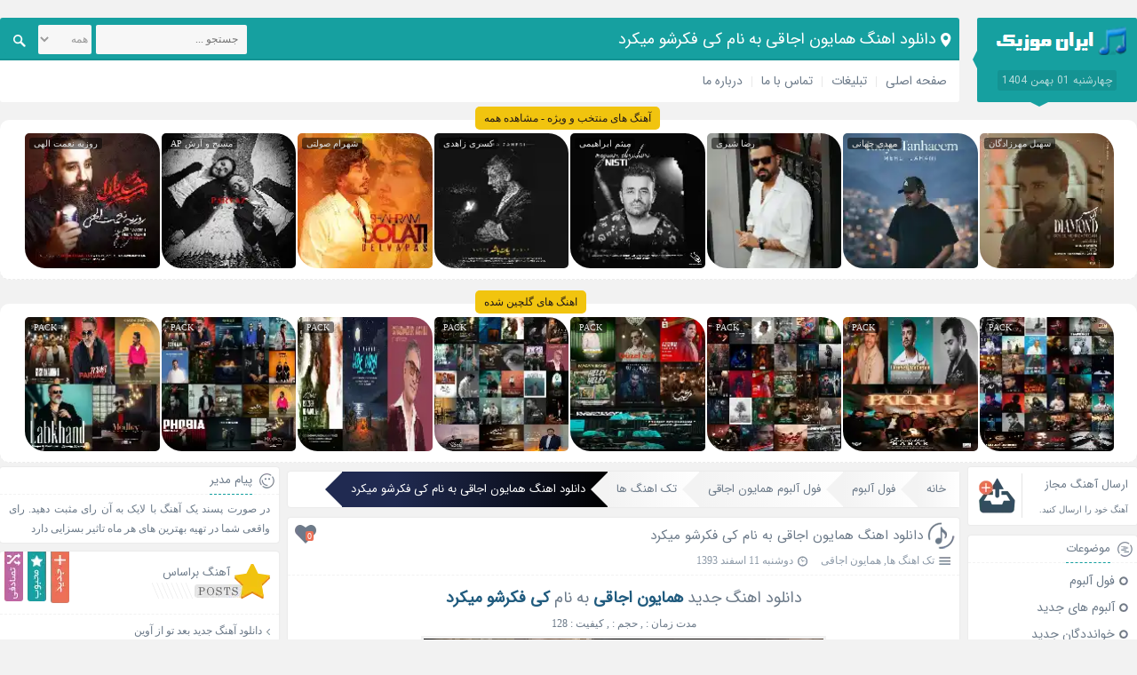

--- FILE ---
content_type: text/html; charset=utf-8
request_url: https://muzicir.com/play/40247/%D8%AF%D8%A7%D9%86%D9%84%D9%88%D8%AF-%D8%A2%D9%87%D9%86%DA%AF-%D8%AC%D8%AF%DB%8C%D8%AF-%DA%A9%DB%8C-%D9%81%DA%A9%D8%B1%D8%B4%D9%88-%D9%85%DB%8C%DA%A9%D8%B1%D8%AF-%D8%A7%D8%B2-%D9%87%D9%85%D8%A7%DB%8C%D9%88%D9%86-%D8%A7%D8%AC%D8%A7%D9%82%DB%8C
body_size: 8805
content:
<!DOCTYPE html><html dir="rtl" lang="fa-IR" prefix="og: http://ogp.me/ns#"><head><meta charset="UTF-8"><title>دانلود اهنگ همایون اجاقی به نام کی فکرشو میکرد</title><meta name="description" content="دانلود و پخش آنلاین اهنگ کی فکرشو میکرد از همایون اجاقی"> <meta name="keywords" content="کی فکرشو میکرد, آهنگ کی فکرشو میکرد, دانلود آهنگ کی فکرشو میکرد, همایون اجاقی, کی فکرشو میکرد همایون اجاقی, دانلود آهنگ های همایون اجاقی, آهنگ های همایون اجاقی, دانلود آهنگ جدید همایون اجاقی, کی فکرشو میکرد از همایون اجاقی, آهنگ کی فکرشو میکرد از همایون اجاقی, پخش آنلاین کی فکرشو میکرد از همایون اجاقی, پخش آنلاین آهنگ کی فکرشو میکرد, پخش آنلاین آهنگ کی فکرشو میکرد از همایون اجاقی"> <base href="https://muzicir.com/"><meta name="viewport" content="width=device-width, initial-scale=1"><link href="/favicon.png" rel="shortcut icon"><link rel="apple-touch-icon" sizes="120x120" href="https://muzicir.com/imgs/logo-120.png"><link rel="icon" type="image/png" href="https://muzicir.com/imgs/logo-120.png" sizes="192x192"><meta name="robots" content="index, follow"/><link href="https://muzicir.com/play/40247/دانلود-آهنگ-جدید-کی-فکرشو-میکرد-از-همایون-اجاقی" rel="canonical"><link href="https://muzicir.com/data/thump/200/1425304547.webp" rel="image_src" /><meta content="200" name="video_width" /><meta content="200" name="video_height" /><meta content="application/x-shockwave-flash" name="video_type" /><meta property="og:audio" content="https://muzicir.com/download/artist_4265/6719/1425304483.mp3"><meta property="og:audio:title" content="کی فکرشو میکرد"><meta property="og:audio:artist" content="همایون اجاقی"><meta property="og:audio:album" content="آهنگ تکی" /><meta property="og:audio:type" content="audio/vnd.facebook.bridge"><meta property="og:site_name" content="دانلود اهنگ همایون اجاقی به نام کی فکرشو میکرد"><meta property="og:title" content="دانلود اهنگ همایون اجاقی به نام کی فکرشو میکرد"><meta property="og:type" content="article"><meta property="og:url" content="https://muzicir.com/play/40247/دانلود-آهنگ-جدید-کی-فکرشو-میکرد-از-همایون-اجاقی"><meta property="og:image" content="https://muzicir.com/data/thump/200/1425304547.webp"><meta name="twitter:card" content="summary_large_image" /><meta name="twitter:image" content="https://muzicir.com/data/thump/200/1425304547.webp" /><meta name="twitter:description" content="دانلود و پخش آنلاین اهنگ کی فکرشو میکرد از همایون اجاقی" /><meta name="twitter:title" content="دانلود اهنگ همایون اجاقی به نام کی فکرشو میکرد" /><meta property="article:tag" content="Download New Song"><meta property="article:tag" content="MuzicIR"><meta property="article:tag" content="ایران موزیک"><meta property="article:tag" content="آهنگ"><meta property="article:tag" content="دانلود آهنگ"><meta property="article:tag" content="دانلود موزیک"><meta property="article:tag" content="آهنگ جدید"><meta property="article:tag" content="موزیک جدید"><meta property="article:tag" content="دانلود آهنگ جدید"><meta property="article:tag" content="آهنگ ایرانی"><meta property="article:tag" content="دانلود آهنگ ایرانی"><meta property="article:tag" content="دانلود آهنگ جدید ایرانی"><meta property="article:tag" content="کی فکرشو میکرد"><meta property="article:tag" content="دانلود آهنگ کی فکرشو میکرد"><meta property="article:tag" content="کی فکرشو میکرد همایون اجاقی"><meta property="article:tag" content="همایون اجاقی"><meta property="article:tag" content="آهنگ های همایون اجاقی"><meta property="article:tag" content="آهنگ کی فکرشو میکرد از همایون اجاقی"><meta property="article:tag" content="کد پیشواز آهنگ های همایون اجاقی"><meta property="article:tag" content="آهنگ همایون اجاقی به نام کی فکرشو میکرد"><meta property="article:section" content="دانلود آهنگ" /><link rel="stylesheet" href="/themes/singer/style.css?1.32" type="text/css" media="screen"><style>.views{display:none!important;}</style></head><body><div class="header"><div class="nav"><div class="logo"><a title="ایران موزیک | آهنگ ایرانی، جدیدترین آهنگ ها، دانلود آهنگ جدید" href="https://muzicir.com/"><img src="/imgs/muzicir.png" alt="ایران موزیک | آهنگ ایرانی، جدیدترین آهنگ ها، دانلود آهنگ جدید"></a><span>چهارشنبه 01 بهمن 1404</span></div><div class="breadcrumbs"><h1 class="bcs">دانلود اهنگ همایون اجاقی به نام کی فکرشو میکرد</h1></div><div class="menu"><ul><li><a title="دانلود آهنگ جدید" href="https://muzicir.com/">صفحه اصلی</a></li><li><a title="تبلیغات" href="https://muzicir.com/advertise.php">تبلیغات</a></li><li><a title="تماس با ما" href="https://muzicir.com/contacts.php">تماس با ما</a></li><li><a title="درباره ما" href="https://muzicir.com/about.php" rel="author">درباره ما</a></li></ul><div class="search"><form method="get" action="https://muzicir.com/"><input type="text" value="" placeholder="جستجو ..." name="q" id="q" class="searchtext"><select name="cats" class="searchtext" style="width: 60px; margin-right: 5px; padding: 0px;" aria-label="cats"><option value="tag">همه</option><option value="music">آهنگ</option><option value="artist">خواننده</option><option value="album">آلبوم</option></select><button type="submit" value="" class="searchsubmit" aria-label="Search"><span class="icon"></span></button></form></div></div></div><div class="special hdr"><a href="https://muzicir.com/cat/%D8%A2%D9%87%D9%86%DA%AF-%D9%87%D8%A7%DB%8C-%D9%85%D9%86%D8%AA%D8%AE%D8%A8" title="اهنگ های منتخب" class="title">آهنگ های منتخب و ویژه - مشاهده همه</a><div class="item"><a href="https://muzicir.com/play/80457/دانلود-آهنگ-جدید-الماس-از-سهیل-مهرزادگان" rel="bookmark" title="دانلود آهنگ جدید الماس از سهیل مهرزادگان"><span>سهیل مهرزادگان</span><img src="[data-uri]" data-src="https://muzicir.com/data/thump/150/1766659018.webp" alt="دانلود آهنگ جدید الماس از سهیل مهرزادگان" title="دانلود آهنگ جدید الماس از سهیل مهرزادگان" width="150" height="150"><label>الماس</label></a></div><div class="item"><a href="https://muzicir.com/play/80456/دانلود-آهنگ-جدید-توی-تنهاییم-از-مهدی-جهانی" rel="bookmark" title="دانلود آهنگ جدید توی تنهاییم از مهدی جهانی"><span>مهدی جهانی</span><img src="[data-uri]" data-src="https://muzicir.com/data/thump/150/1766587190.webp" alt="دانلود آهنگ جدید توی تنهاییم از مهدی جهانی" title="دانلود آهنگ جدید توی تنهاییم از مهدی جهانی" width="150" height="150"><label>توی تنهاییم</label></a></div><div class="item"><a href="https://muzicir.com/play/80455/دانلود-آهنگ-جدید-از-قصد-از-رضا-شیری" rel="bookmark" title="دانلود آهنگ جدید از قصد از رضا شیری"><span>رضا شیری</span><img src="[data-uri]" data-src="https://muzicir.com/data/thump/150/1766587203.webp" alt="دانلود آهنگ جدید از قصد از رضا شیری" title="دانلود آهنگ جدید از قصد از رضا شیری" width="150" height="150"><label>از قصد</label></a></div><div class="item"><a href="https://muzicir.com/play/80451/دانلود-آهنگ-جدید-نیستی-از-میثم-ابراهیمی" rel="bookmark" title="دانلود آهنگ جدید نیستی از میثم ابراهیمی"><span>میثم ابراهیمی</span><img src="[data-uri]" data-src="https://muzicir.com/data/thump/150/1766482686.webp" alt="دانلود آهنگ جدید نیستی از میثم ابراهیمی" title="دانلود آهنگ جدید نیستی از میثم ابراهیمی" width="150" height="150"><label>نیستی</label></a></div><div class="item"><a href="https://muzicir.com/play/80449/دانلود-آهنگ-جدید-یادت-باشه-از-کسری-زاهدی" rel="bookmark" title="دانلود آهنگ جدید یادت باشه از کسری زاهدی"><span>کسری زاهدی</span><img src="[data-uri]" data-src="https://muzicir.com/data/thump/150/1766482692.webp" alt="دانلود آهنگ جدید یادت باشه از کسری زاهدی" title="دانلود آهنگ جدید یادت باشه از کسری زاهدی" width="150" height="150"><label>یادت باشه</label></a></div><div class="item"><a href="https://muzicir.com/play/80448/دانلود-آهنگ-جدید-دلواپس-از-شهرام-صولتی" rel="bookmark" title="دانلود آهنگ جدید دلواپس از شهرام صولتی"><span>شهرام صولتی</span><img src="[data-uri]" data-src="https://muzicir.com/data/thump/150/1766482708.webp" alt="دانلود آهنگ جدید دلواپس از شهرام صولتی" title="دانلود آهنگ جدید دلواپس از شهرام صولتی" width="150" height="150"><label>دلواپس</label></a></div><div class="item"><a href="https://muzicir.com/play/80444/دانلود-آهنگ-جدید-پرواز-از-مسیح-و-آرش-AP" rel="bookmark" title="دانلود آهنگ جدید پرواز از مسیح و آرش AP"><span>مسیح و آرش AP</span><img src="[data-uri]" data-src="https://muzicir.com/data/thump/150/1766255174.webp" alt="دانلود آهنگ جدید پرواز از مسیح و آرش AP" title="دانلود آهنگ جدید پرواز از مسیح و آرش AP" width="150" height="150"><label>پرواز</label></a></div><div class="item"><a href="https://muzicir.com/play/80443/دانلود-آهنگ-جدید-شب-یلدا-از-روزبه-نعمت-الهی" rel="bookmark" title="دانلود آهنگ جدید شب یلدا از روزبه نعمت الهی"><span>روزبه نعمت الهی</span><img src="[data-uri]" data-src="https://muzicir.com/data/thump/150/1766255127.webp" alt="دانلود آهنگ جدید شب یلدا از روزبه نعمت الهی" title="دانلود آهنگ جدید شب یلدا از روزبه نعمت الهی" width="150" height="150"><label>شب یلدا</label></a></div></div><br><div class="special hdr"><a href="https://muzicir.com/%D9%85%D8%AC%D9%85%D9%88%D8%B9%D9%87-%D8%A2%D9%87%D9%86%DA%AF-%D9%87%D8%A7" title="مجموعه اهنگ ها" class="title">اهنگ های گلچین شده</a><div class="item"><a href="https://muzicir.com/pack/80446/گلچین-آهنگ-های-آذر-1404" rel="bookmark" title="گلچین آهنگ های آذر 1404"><span>PACK</span><img src="[data-uri]" data-src="https://muzicir.com/data/thump/150/1766482319.webp" alt="گلچین آهنگ های آذر 1404" title="گلچین آهنگ های آذر 1404" width="150" height="150"><label>آذر 1404</label></a></div><div class="item"><a href="https://muzicir.com/pack/80445/گلچین-آهنگ-های-شاد-آذر-1404" rel="bookmark" title="گلچین آهنگ های شاد آذر 1404"><span>PACK</span><img src="[data-uri]" data-src="https://muzicir.com/data/thump/150/1766482296.webp" alt="گلچین آهنگ های شاد آذر 1404" title="گلچین آهنگ های شاد آذر 1404" width="150" height="150"><label>شاد آذر 1404</label></a></div><div class="item"><a href="https://muzicir.com/pack/80390/گلچین-آهنگ-های-آبان-1404" rel="bookmark" title="گلچین آهنگ های آبان 1404"><span>PACK</span><img src="[data-uri]" data-src="https://muzicir.com/data/thump/150/1763795699.webp" alt="گلچین آهنگ های آبان 1404" title="گلچین آهنگ های آبان 1404" width="150" height="150"><label>آبان 1404</label></a></div><div class="item"><a href="https://muzicir.com/pack/80389/گلچین-آهنگ-های-شاد-آبان-1404" rel="bookmark" title="گلچین آهنگ های شاد آبان 1404"><span>PACK</span><img src="[data-uri]" data-src="https://muzicir.com/data/thump/150/1763795680.webp" alt="گلچین آهنگ های شاد آبان 1404" title="گلچین آهنگ های شاد آبان 1404" width="150" height="150"><label>شاد آبان 1404</label></a></div><div class="item"><a href="https://muzicir.com/pack/80336/گلچین-آهنگ-های-مهر-1404" rel="bookmark" title="گلچین آهنگ های مهر 1404"><span>PACK</span><img src="[data-uri]" data-src="https://muzicir.com/data/thump/150/1761210763.webp" alt="گلچین آهنگ های مهر 1404" title="گلچین آهنگ های مهر 1404" width="150" height="150"><label>مهر 1404</label></a></div><div class="item"><a href="https://muzicir.com/pack/80335/گلچین-آهنگ-های-شاد-مهر-1404" rel="bookmark" title="گلچین آهنگ های شاد مهر 1404"><span>PACK</span><img src="[data-uri]" data-src="https://muzicir.com/data/thump/150/1761210746.webp" alt="گلچین آهنگ های شاد مهر 1404" title="گلچین آهنگ های شاد مهر 1404" width="150" height="150"><label>شاد مهر 1404</label></a></div><div class="item"><a href="https://muzicir.com/pack/80288/گلچین-آهنگ-های-شهریور-1404" rel="bookmark" title="گلچین آهنگ های شهریور 1404"><span>PACK</span><img src="[data-uri]" data-src="https://muzicir.com/data/thump/150/1758624577.webp" alt="گلچین آهنگ های شهریور 1404" title="گلچین آهنگ های شهریور 1404" width="150" height="150"><label>شهریور 1404</label></a></div><div class="item"><a href="https://muzicir.com/pack/80287/گلچین-آهنگ-های-شاد-شهریور-1404" rel="bookmark" title="گلچین آهنگ های شاد شهریور 1404"><span>PACK</span><img src="[data-uri]" data-src="https://muzicir.com/data/thump/150/1758624558.webp" alt="گلچین آهنگ های شاد شهریور 1404" title="گلچین آهنگ های شاد شهریور 1404" width="150" height="150"><label>شاد شهریور 1404</label></a></div></div></div><div class="warpper"><div class="two-box-warpper"><div class="page-body"><ol class="post breadcrumbIn" itemscope itemtype="http://schema.org/BreadcrumbList"><li itemprop="itemListElement" itemscope itemtype="http://schema.org/ListItem"><a itemprop="item" title="خانه" href="https://muzicir.com/"><span itemprop="name">خانه</span></a><meta itemprop="position" content="1" /></li><li itemprop="itemListElement" itemscope itemtype="http://schema.org/ListItem"><a itemprop="item" title="فول آلبوم" href="https://muzicir.com/فول-آلبوم"><span itemprop="name">فول آلبوم</span></a><meta itemprop="position" content="2" /></li><li itemprop="itemListElement" itemscope itemtype="http://schema.org/ListItem"><a itemprop="item" title="فول آلبوم همایون اجاقی" href="https://muzicir.com/artist/4265/فول-آلبوم-همایون-اجاقی"><span itemprop="name">فول آلبوم همایون اجاقی</span></a><meta itemprop="position" content="3" /></li><li itemprop="itemListElement" itemscope itemtype="http://schema.org/ListItem"><a itemprop="item" title="تک اهنگ ها" href="https://muzicir.com/album/6719/آهنگ-های-البوم-تک-اهنگ-ها-از-همایون-اجاقی"><span itemprop="name">تک اهنگ ها</span></a><meta itemprop="position" content="4" /></li><li itemprop="itemListElement" itemscope itemtype="http://schema.org/ListItem" class="inactive"><a itemprop="item" title="دانلود اهنگ همایون اجاقی به نام کی فکرشو میکرد" href="https://muzicir.com/play/40247/دانلود-آهنگ-جدید-کی-فکرشو-میکرد-از-همایون-اجاقی"><span itemprop="name">دانلود اهنگ همایون اجاقی به نام کی فکرشو میکرد</span></a><meta itemprop="position" content="5" /></li></ol><div class="post"><div class="title"><div class="icon"></div><h2><a href="https://muzicir.com/play/40247/دانلود-آهنگ-جدید-کی-فکرشو-میکرد-از-همایون-اجاقی" title="دانلود اهنگ همایون اجاقی به نام کی فکرشو میکرد">دانلود اهنگ همایون اجاقی به نام کی فکرشو میکرد</a></h2><div class="like" onclick="likeThis(40247);"><div id="iLikeThis-40247" class="iLikeThis"><span class="count">0</span><span class="img"></span></div></div><div class="postinfo"><ul><li><span title="موضوعات" class="the_category"></span><a href="https://muzicir.com/تک-اهنگ-ها" title="تک اهنگ ها" rel="category tag">تک اهنگ ها</a>, <a rel="category tag" href="https://muzicir.com/artist/4265/فول-آلبوم-همایون-اجاقی" title="فول آلبوم همایون اجاقی">همایون اجاقی</a></li><li class="views"><span title="بازدید" class="the_views"></span> 3,063</li><li><span title="تاریخ" class="the_time"></span>دوشنبه 11 اسفند 1393</li></ul></div></div><div class="contents pdg"><p class="h2"><a title="دانلود اهنگ جدید" href="https://muzicir.com/">دانلود اهنگ جدید</a> <strong><a title="همایون اجاقی" href="https://muzicir.com/tag/همایون-اجاقی">همایون اجاقی</a></strong> به نام <strong><a title="کی فکرشو میکرد" href="https://muzicir.com/tag/کی-فکرشو-میکرد">کی فکرشو میکرد</a></strong></p><p>مدت زمان : , حجم : , کیفیت : 128</p><p><img src="[data-uri]" data-src="https://muzicir.com/data/thump/450/1425304547.webp" alt="دانلود اهنگ همایون اجاقی کی فکرشو میکرد" height="450" width="450"></p></div></div><div class="post"><div id="mediaad-aFPM"></div></div><div class="download"><div class="title"><span class="icon"></span><h3>باکس دانلود</h3></div><div class="content"><a title="دانلود اهنگ با کیفیت 128" href="https://muzicir.com/download/artist_4265/6719/1425304483.mp3">دانلود اهنگ با کیفیت 128<span>Download Now! - - </span></a><div class="audio"><audio preload="none" controls=""><source src="https://muzicir.com/download/artist_4265/6719/1425304483.mp3" type="audio/mpeg">مرورگر شما پخش آنلاین را پشتیبانی نمی کند</audio></div><div class="blog_code"><i>کد پخش آنلاین این اهنگ برای وبلاگ و سایت شما</i><textarea readonly="readonly" onclick="javascript:this.select();">&lt;audio preload="none" src="https://muzicir.com/download/artist_4265/6719/1425304483.mp3" controls="controls" style="width: 100%;"&gt;&lt;/audio&gt;&lt;br /&gt;&lt;a href="https://muzicir.com/" title="دانلود اهنگ جدید" target="_blank"&gt;دانلود اهنگ جدید&lt;/a&gt;</textarea></div></div></div><div class="tag"><div class="title">برچسب ها</div><h2><a href="https://muzicir.com/tag/Download-New-Song" title="Download New Song" rel="tag">Download New Song</a>, <a href="https://muzicir.com/tag/MuzicIR" title="MuzicIR" rel="tag">MuzicIR</a>, <a href="https://muzicir.com/tag/ایران-موزیک" title="ایران موزیک" rel="tag">ایران موزیک</a>, <a href="https://muzicir.com/tag/آهنگ" title="آهنگ" rel="tag">آهنگ</a>, <a href="https://muzicir.com/tag/دانلود-آهنگ" title="دانلود آهنگ" rel="tag">دانلود آهنگ</a>, <a href="https://muzicir.com/tag/دانلود-موزیک" title="دانلود موزیک" rel="tag">دانلود موزیک</a>, <a href="https://muzicir.com/tag/آهنگ-جدید" title="آهنگ جدید" rel="tag">آهنگ جدید</a>, <a href="https://muzicir.com/tag/موزیک-جدید" title="موزیک جدید" rel="tag">موزیک جدید</a>, <a href="https://muzicir.com/tag/دانلود-آهنگ-جدید" title="دانلود آهنگ جدید" rel="tag">دانلود آهنگ جدید</a>, <a href="https://muzicir.com/tag/آهنگ-ایرانی" title="آهنگ ایرانی" rel="tag">آهنگ ایرانی</a>, <a href="https://muzicir.com/tag/دانلود-آهنگ-ایرانی" title="دانلود آهنگ ایرانی" rel="tag">دانلود آهنگ ایرانی</a>, <a href="https://muzicir.com/tag/دانلود-آهنگ-جدید-ایرانی" title="دانلود آهنگ جدید ایرانی" rel="tag">دانلود آهنگ جدید ایرانی</a>, <a href="https://muzicir.com/tag/کی-فکرشو-میکرد" title="کی فکرشو میکرد" rel="tag">کی فکرشو میکرد</a>, <a href="https://muzicir.com/tag/دانلود-آهنگ-کی-فکرشو-میکرد" title="دانلود آهنگ کی فکرشو میکرد" rel="tag">دانلود آهنگ کی فکرشو میکرد</a>, <a href="https://muzicir.com/tag/کی-فکرشو-میکرد-همایون-اجاقی" title="کی فکرشو میکرد همایون اجاقی" rel="tag">کی فکرشو میکرد همایون اجاقی</a>, <a href="https://muzicir.com/tag/همایون-اجاقی" title="همایون اجاقی" rel="tag">همایون اجاقی</a>, <a href="https://muzicir.com/tag/آهنگ-های-همایون-اجاقی" title="آهنگ های همایون اجاقی" rel="tag">آهنگ های همایون اجاقی</a>, <a href="https://muzicir.com/tag/آهنگ-کی-فکرشو-میکرد-از-همایون-اجاقی" title="آهنگ کی فکرشو میکرد از همایون اجاقی" rel="tag">آهنگ کی فکرشو میکرد از همایون اجاقی</a>, <a href="https://muzicir.com/tag/کد-پیشواز-آهنگ-های-همایون-اجاقی" title="کد پیشواز آهنگ های همایون اجاقی" rel="tag">کد پیشواز آهنگ های همایون اجاقی</a>, <a href="https://muzicir.com/tag/آهنگ-همایون-اجاقی-به-نام-کی-فکرشو-میکرد" title="آهنگ همایون اجاقی به نام کی فکرشو میکرد" rel="tag">آهنگ همایون اجاقی به نام کی فکرشو میکرد</a></h2></div><div class="post related"><div class="title"><div class="icon rltd"></div><h3>اهنگ های دیگر همایون اجاقی</h3></div><div class="content"><ul><li><a href="https://muzicir.com/play/65834/دانلود-آهنگ-جدید-دریچه-از-همایون-اجاقی" title="دانلود اهنگ همایون اجاقی به نام دریچه">دانلود اهنگ همایون اجاقی به نام دریچه</a></li><li><a href="https://muzicir.com/play/52002/دانلود-آهنگ-جدید-جذبه-با-حضور-مجید-نعمتی-از-همایون-اجاقی" title="دانلود اهنگ همایون اجاقی به نام جذبه با حضور مجید نعمتی">دانلود اهنگ همایون اجاقی به نام جذبه با حضور مجید نعمتی</a></li><li><a href="https://muzicir.com/play/52001/دانلود-آهنگ-جدید-تک-ستاره-از-همایون-اجاقی" title="دانلود اهنگ همایون اجاقی به نام تک ستاره">دانلود اهنگ همایون اجاقی به نام تک ستاره</a></li><li><a href="https://muzicir.com/play/52000/دانلود-آهنگ-جدید-دل-من-با-حضور-مجید-نعمتی-از-همایون-اجاقی" title="دانلود اهنگ همایون اجاقی به نام دل من با حضور مجید نعمتی">دانلود اهنگ همایون اجاقی به نام دل من با حضور مجید نعمتی</a></li><li><a href="https://muzicir.com/play/51999/دانلود-آهنگ-جدید-تو-نزدیکی-از-همایون-اجاقی" title="دانلود اهنگ همایون اجاقی به نام تو نزدیکی">دانلود اهنگ همایون اجاقی به نام تو نزدیکی</a></li><li><a href="https://muzicir.com/play/51998/دانلود-آهنگ-جدید-نشد-بگم-از-همایون-اجاقی" title="دانلود اهنگ همایون اجاقی به نام نشد بگم">دانلود اهنگ همایون اجاقی به نام نشد بگم</a></li><li><a href="https://muzicir.com/play/51997/دانلود-آهنگ-جدید-احساس-از-همایون-اجاقی" title="دانلود اهنگ همایون اجاقی به نام احساس">دانلود اهنگ همایون اجاقی به نام احساس</a></li><li><a href="https://muzicir.com/play/51996/دانلود-آهنگ-جدید-دلم-گرفته-از-همایون-اجاقی" title="دانلود اهنگ همایون اجاقی به نام دلم گرفته">دانلود اهنگ همایون اجاقی به نام دلم گرفته</a></li><li><a href="https://muzicir.com/play/51995/دانلود-آهنگ-جدید-یه-وقتی-چشمات-از-همایون-اجاقی" title="دانلود اهنگ همایون اجاقی به نام یه وقتی چشمات">دانلود اهنگ همایون اجاقی به نام یه وقتی چشمات</a></li><li><a href="https://muzicir.com/play/51994/دانلود-آهنگ-جدید-نم-نم-بارون-با-حضور-سعید-اسکندری-از-همایون-اجاقی" title="دانلود اهنگ همایون اجاقی به نام نم نم بارون با حضور سعید اسکندری">دانلود اهنگ همایون اجاقی به نام نم نم بارون با حضور سعید اسکندری</a></li></ul></div></div><div class="post cmds" id="comments"><div class="title"><div class="icon cmds"></div> <h3>ارسال نظر</h3><span>0 نظر</span></div><div class="commentlist"><div id="respond" class="comment-respond"><form action="https://muzicir.com/play/40247/دانلود-آهنگ-جدید-کی-فکرشو-میکرد-از-همایون-اجاقی#comments" method="post" id="commentform" class="comment-form"><div class="right"><input id="author" name="author" type="text" placeholder="نام شما (الزامی)" value="" size="30" /><input id="hash" name="hash" type="hidden" value="MDNsOUR6RG1wODFtbnJOWWdqZ0NheUJvMHNNdE5zRUFrVjM4OUdXcmFJK08vUndQVDdua1VpRTdTSHFHczJLdQ==" /><input id="email" name="email" type="text" placeholder="ایمیل شما (الزامی)" value="" size="30" /><input id="url" name="url" type="text" placeholder="سایت شما" value="" size="30"></div><textarea name="comment" class="text-box" placeholder="متن خود را بنویسید..."></textarea><button name="submit" type="submit" class="submit" value="send">ارسال نظر</button></form></div></div></div></div><div class="sidebar-right"><div class="request"> <a title="ارسال آهنگ مجاز" href="https://muzicir.com/sendmusic.php"><h3>ارسال آهنگ مجاز</h3> <span>آهنگ خود را ارسال کنید.</span> <span class="icon snd"></span> </a></div><div class="box"><div class="title"><span class="icon rcat"></span><h4>موضوعات</h4></div><div class="category"><ul><li class="cat-item"><a href="https://muzicir.com/فول-آلبوم" title="فول آلبوم">فول آلبوم</a></li><li class="cat-item"><a href="https://muzicir.com/آلبوم-های-جدید" title="آلبوم های جدید">آلبوم های جدید</a></li><li class="cat-item"><a href="https://muzicir.com/خوانددگان-جدید" title="خوانددگان جدید">خوانددگان جدید</a></li><li class="cat-item"><a href="https://muzicir.com/تک-اهنگ-ها" title="تک اهنگ ها">تک اهنگ ها</a></li><li class="cat-item"><a href="https://muzicir.com/متن-آهنگ-ها" style="color:green;" title="متن آهنگ ها">متن آهنگ ها</a></li><li class="cat-item">بهترین ها<ul class="children"><li class="cat-item"><a href="https://muzicir.com/محبوب-ترین-تک-آهنگ-ها" title="محبوب ترین تک آهنگ ها">محبوب ترین تک آهنگ ها</a></li><li class="cat-item"><a href="https://muzicir.com/بهترین-آلبوم-ها" title="بهترین آلبوم ها">بهترین آلبوم ها</a></li><li class="cat-item"><a href="https://muzicir.com/محبوب-ترین-آلبوم-ها" title="محبوب ترین آلبوم ها">محبوب ترین آلبوم ها</a></li></ul></li><li class="cat-item" style="color:red;">مجموعه آهنگ ها<ul class="children"><li class="cat-item"><a href="https://muzicir.com/cat/آهنگ-های-شاد" title="آهنگ های شاد">آهنگ های شاد</a></li><li class="cat-item"><a href="https://muzicir.com/cat/آهنگ-های-پاپ" title="آهنگ های پاپ">آهنگ های پاپ</a></li><li class="cat-item"><a href="https://muzicir.com/cat/آهنگ-های-رمیکس" title="آهنگ های رمیکس">آهنگ های رمیکس</a></li><li class="cat-item"><a href="https://muzicir.com/cat/آهنگ-های-سنتی" title="آهنگ های سنتی">آهنگ های سنتی</a></li><li class="cat-item"><a href="https://muzicir.com/cat/آهنگ-های-منتخب" title="آهنگ های منتخب">آهنگ های منتخب</a></li><li class="cat-item"><a href="https://muzicir.com/cat/آهنگ-های-ویژه-محرم" title="آهنگ های ویژه محرم">آهنگ های ویژه محرم</a></li><li class="cat-item"><a href="https://muzicir.com/cat/آهنگ-های-نوستالژیک" title="آهنگ های نوستالژیک">آهنگ های نوستالژیک</a></li><li class="cat-item"><a href="https://muzicir.com/cat/آهنگ-های-پادکست" title="آهنگ های پادکست">آهنگ های پادکست</a></li><li class="cat-item"><a href="https://muzicir.com/%D9%85%D8%AC%D9%85%D9%88%D8%B9%D9%87-%D8%A2%D9%87%D9%86%DA%AF-%D9%87%D8%A7" title="اهنگ های گلچین شده"><b>اهنگ های گلچین شده</b></a></li></ul></li></ul></div></div><div class="box"><div class="title"><span class="icon arshive"></span><h4>آرشیو</h4></div><div class="content fullarchive"><ul><li class="underline"><span class="alphabet">1393</span><ul><li><a href="/date/1393-11">بهمن 1393</a></li><li><a href="/date/1393-12">اسفند 1393</a></li></ul><li class="underline"><span class="alphabet">1394</span><ul><li><a href="/date/1394-1">فروردین 1394</a></li><li><a href="/date/1394-2">اردیبهشت 1394</a></li><li><a href="/date/1394-3">خرداد 1394</a></li><li><a href="/date/1394-4">تیر 1394</a></li><li><a href="/date/1394-5">مرداد 1394</a></li><li><a href="/date/1394-6">شهریور 1394</a></li><li><a href="/date/1394-7">مهر 1394</a></li><li><a href="/date/1394-8">آبان 1394</a></li><li><a href="/date/1394-9">آذر 1394</a></li><li><a href="/date/1394-10">دی 1394</a></li><li><a href="/date/1394-11">بهمن 1394</a></li><li><a href="/date/1394-12">اسفند 1394</a></li></ul><li class="underline"><span class="alphabet">1395</span><ul><li><a href="/date/1395-1">فروردین 1395</a></li><li><a href="/date/1395-2">اردیبهشت 1395</a></li><li><a href="/date/1395-3">خرداد 1395</a></li><li><a href="/date/1395-4">تیر 1395</a></li><li><a href="/date/1395-5">مرداد 1395</a></li><li><a href="/date/1395-6">شهریور 1395</a></li><li><a href="/date/1395-7">مهر 1395</a></li><li><a href="/date/1395-8">آبان 1395</a></li><li><a href="/date/1395-9">آذر 1395</a></li><li><a href="/date/1395-10">دی 1395</a></li><li><a href="/date/1395-11">بهمن 1395</a></li><li><a href="/date/1395-12">اسفند 1395</a></li></ul><li class="underline"><span class="alphabet">1396</span><ul><li><a href="/date/1396-1">فروردین 1396</a></li><li><a href="/date/1396-2">اردیبهشت 1396</a></li><li><a href="/date/1396-3">خرداد 1396</a></li><li><a href="/date/1396-4">تیر 1396</a></li><li><a href="/date/1396-5">مرداد 1396</a></li><li><a href="/date/1396-6">شهریور 1396</a></li><li><a href="/date/1396-7">مهر 1396</a></li><li><a href="/date/1396-8">آبان 1396</a></li><li><a href="/date/1396-9">آذر 1396</a></li><li><a href="/date/1396-10">دی 1396</a></li><li><a href="/date/1396-11">بهمن 1396</a></li><li><a href="/date/1396-12">اسفند 1396</a></li></ul><li class="underline"><span class="alphabet">1397</span><ul><li><a href="/date/1397-1">فروردین 1397</a></li><li><a href="/date/1397-2">اردیبهشت 1397</a></li><li><a href="/date/1397-3">خرداد 1397</a></li><li><a href="/date/1397-4">تیر 1397</a></li><li><a href="/date/1397-5">مرداد 1397</a></li><li><a href="/date/1397-6">شهریور 1397</a></li><li><a href="/date/1397-7">مهر 1397</a></li><li><a href="/date/1397-8">آبان 1397</a></li><li><a href="/date/1397-9">آذر 1397</a></li><li><a href="/date/1397-10">دی 1397</a></li><li><a href="/date/1397-11">بهمن 1397</a></li><li><a href="/date/1397-12">اسفند 1397</a></li></ul><li class="underline"><span class="alphabet">1398</span><ul><li><a href="/date/1398-1">فروردین 1398</a></li><li><a href="/date/1398-2">اردیبهشت 1398</a></li><li><a href="/date/1398-3">خرداد 1398</a></li><li><a href="/date/1398-4">تیر 1398</a></li><li><a href="/date/1398-5">مرداد 1398</a></li><li><a href="/date/1398-6">شهریور 1398</a></li><li><a href="/date/1398-7">مهر 1398</a></li><li><a href="/date/1398-8">آبان 1398</a></li><li><a href="/date/1398-9">آذر 1398</a></li><li><a href="/date/1398-10">دی 1398</a></li><li><a href="/date/1398-11">بهمن 1398</a></li><li><a href="/date/1398-12">اسفند 1398</a></li></ul><li class="underline"><span class="alphabet">1399</span><ul><li><a href="/date/1399-1">فروردین 1399</a></li><li><a href="/date/1399-2">اردیبهشت 1399</a></li><li><a href="/date/1399-3">خرداد 1399</a></li><li><a href="/date/1399-4">تیر 1399</a></li><li><a href="/date/1399-5">مرداد 1399</a></li><li><a href="/date/1399-6">شهریور 1399</a></li><li><a href="/date/1399-7">مهر 1399</a></li><li><a href="/date/1399-8">آبان 1399</a></li><li><a href="/date/1399-9">آذر 1399</a></li><li><a href="/date/1399-10">دی 1399</a></li><li><a href="/date/1399-11">بهمن 1399</a></li><li><a href="/date/1399-12">اسفند 1399</a></li></ul><li class="underline"><span class="alphabet">1400</span><ul><li><a href="/date/1400-1">فروردین 1400</a></li><li><a href="/date/1400-2">اردیبهشت 1400</a></li><li><a href="/date/1400-3">خرداد 1400</a></li><li><a href="/date/1400-4">تیر 1400</a></li><li><a href="/date/1400-5">مرداد 1400</a></li><li><a href="/date/1400-6">شهریور 1400</a></li><li><a href="/date/1400-7">مهر 1400</a></li><li><a href="/date/1400-8">آبان 1400</a></li><li><a href="/date/1400-9">آذر 1400</a></li><li><a href="/date/1400-10">دی 1400</a></li><li><a href="/date/1400-11">بهمن 1400</a></li><li><a href="/date/1400-12">اسفند 1400</a></li></ul><li class="underline"><span class="alphabet">1401</span><ul><li><a href="/date/1401-1">فروردین 1401</a></li><li><a href="/date/1401-2">اردیبهشت 1401</a></li><li><a href="/date/1401-3">خرداد 1401</a></li><li><a href="/date/1401-4">تیر 1401</a></li><li><a href="/date/1401-5">مرداد 1401</a></li><li><a href="/date/1401-6">شهریور 1401</a></li><li><a href="/date/1401-7">مهر 1401</a></li><li><a href="/date/1401-8">آبان 1401</a></li><li><a href="/date/1401-9">آذر 1401</a></li><li><a href="/date/1401-10">دی 1401</a></li><li><a href="/date/1401-11">بهمن 1401</a></li><li><a href="/date/1401-12">اسفند 1401</a></li></ul><li class="underline"><span class="alphabet">1402</span><ul><li><a href="/date/1402-1">فروردین 1402</a></li><li><a href="/date/1402-2">اردیبهشت 1402</a></li><li><a href="/date/1402-3">خرداد 1402</a></li><li><a href="/date/1402-4">تیر 1402</a></li><li><a href="/date/1402-5">مرداد 1402</a></li><li><a href="/date/1402-6">شهریور 1402</a></li><li><a href="/date/1402-7">مهر 1402</a></li><li><a href="/date/1402-8">آبان 1402</a></li><li><a href="/date/1402-9">آذر 1402</a></li><li><a href="/date/1402-10">دی 1402</a></li><li><a href="/date/1402-11">بهمن 1402</a></li><li><a href="/date/1402-12">اسفند 1402</a></li></ul><li class="underline"><span class="alphabet">1403</span><ul><li><a href="/date/1403-1">فروردین 1403</a></li><li><a href="/date/1403-2">اردیبهشت 1403</a></li><li><a href="/date/1403-3">خرداد 1403</a></li><li><a href="/date/1403-4">تیر 1403</a></li><li><a href="/date/1403-5">مرداد 1403</a></li><li><a href="/date/1403-6">شهریور 1403</a></li><li><a href="/date/1403-7">مهر 1403</a></li><li><a href="/date/1403-8">آبان 1403</a></li><li><a href="/date/1403-9">آذر 1403</a></li><li><a href="/date/1403-10">دی 1403</a></li><li><a href="/date/1403-11">بهمن 1403</a></li><li><a href="/date/1403-12">اسفند 1403</a></li></ul><li class="underline"><span class="alphabet">1404</span><ul><li><a href="/date/1404-1">فروردین 1404</a></li><li><a href="/date/1404-2">اردیبهشت 1404</a></li><li><a href="/date/1404-3">خرداد 1404</a></li><li><a href="/date/1404-4">تیر 1404</a></li><li><a href="/date/1404-5">مرداد 1404</a></li><li><a href="/date/1404-6">شهریور 1404</a></li><li><a href="/date/1404-7">مهر 1404</a></li><li><a href="/date/1404-8">آبان 1404</a></li><li><a href="/date/1404-9">آذر 1404</a></li><li><a href="/date/1404-10">دی 1404</a></li></ul></ul></div></div></div></div><div class="sidebar-left"><div class="box"><div class="title"><span class="icon admin"></span><h5>پیام مدیر</h5></div><div class="content"><p style="padding: 0px 5px; text-align: justify;">در صورت پسند یک آهنگ با لایک به آن رای مثبت دهید. رای واقعی شما در تهیه بهترین های هر ماه تاثیر بسزایی دارد</p></div></div><div class="box"><div class="title" style="height: 70px;"><div class="star"><h3>آهنگ براساس</h3></div><div class="tabs"><a href="#new">جدید</a><a href="#like">محبوب</a><a href="#view">پربازدید</a></div></div><div class="content"><ul class="tab clr1" id="new"><li><a href="https://muzicir.com/play/80471/دانلود-آهنگ-جدید-بعد-تو-از-آوین" title="دانلود آهنگ جدید بعد تو از آوین">دانلود آهنگ جدید بعد تو از آوین</a></li><li><a href="https://muzicir.com/play/80470/دانلود-آهنگ-جدید-یا-مولا-از-محسن-چاوشی" title="دانلود آهنگ جدید یا مولا از محسن چاوشی">دانلود آهنگ جدید یا مولا از محسن چاوشی</a></li><li><a href="https://muzicir.com/play/80469/دانلود-آهنگ-جدید-خیال-اسلو-ورژن-از-مهدی-احمدوند" title="دانلود آهنگ جدید خیال (اسلو ورژن) از مهدی احمدوند">دانلود آهنگ جدید خیال (اسلو ورژن) از مهدی احمدوند</a></li><li><a href="https://muzicir.com/play/80468/دانلود-آهنگ-جدید-پدر-از-والایار" title="دانلود آهنگ جدید پدر از والایار">دانلود آهنگ جدید پدر از والایار</a></li><li><a href="https://muzicir.com/play/80467/دانلود-آهنگ-جدید-حجله-از-حمید-صفت" title="دانلود آهنگ جدید حجله از حمید صفت">دانلود آهنگ جدید حجله از حمید صفت</a></li><li><a href="https://muzicir.com/play/80466/دانلود-آهنگ-جدید-پوچ-از-شایع" title="دانلود آهنگ جدید پوچ از شایع">دانلود آهنگ جدید پوچ از شایع</a></li><li><a href="https://muzicir.com/play/80465/دانلود-آهنگ-جدید-مرهم-از-پویا" title="دانلود آهنگ جدید مرهم از پویا">دانلود آهنگ جدید مرهم از پویا</a></li><li><a href="https://muzicir.com/play/80464/دانلود-آهنگ-جدید-نور-از-فرزاد-فرخ" title="دانلود آهنگ جدید نور از فرزاد فرخ">دانلود آهنگ جدید نور از فرزاد فرخ</a></li><li><a href="https://muzicir.com/play/80463/دانلود-آهنگ-جدید-بغلم-کن-از-شاهین-بنان" title="دانلود آهنگ جدید بغلم کن از شاهین بنان">دانلود آهنگ جدید بغلم کن از شاهین بنان</a></li><li><a href="https://muzicir.com/play/80462/دانلود-آهنگ-جدید-راز-از-آوین" title="دانلود آهنگ جدید راز از آوین">دانلود آهنگ جدید راز از آوین</a></li></ul><ul class="tab" id="like"><li><a href="https://muzicir.com/play/11878/دانلود-آهنگ-جدید-آی-دیوونه-از-حجت-درولی" title="دانلود آهنگ جدید آی دیوونه از حجت درولی">دانلود آهنگ جدید آی دیوونه از حجت درولی</a></li><li><a href="https://muzicir.com/play/3275/دانلود-آهنگ-جدید-اگه-نباشی-از-اشوان" title="دانلود آهنگ جدید اگه نباشی از اشوان">دانلود آهنگ جدید اگه نباشی از اشوان</a></li><li><a href="https://muzicir.com/play/56465/دانلود-آهنگ-جدید-زغال-چی-از-گروه-عجم" title="دانلود آهنگ جدید زغال چی از گروه عجم">دانلود آهنگ جدید زغال چی از گروه عجم</a></li><li><a href="https://muzicir.com/play/45856/دانلود-آهنگ-جدید-مبینا-از-بهمن-ستاری" title="دانلود آهنگ جدید مبینا از بهمن ستاری">دانلود آهنگ جدید مبینا از بهمن ستاری</a></li><li><a href="https://muzicir.com/play/47640/دانلود-آهنگ-جدید-تولدت-مبارک-بهار-از-سهراب-بهراد" title="دانلود آهنگ جدید تولدت مبارک (بهار) از سهراب بهراد">دانلود آهنگ جدید تولدت مبارک (بهار) از سهراب بهراد</a></li><li><a href="https://muzicir.com/play/36067/دانلود-آهنگ-جدید-اینجا-تهرانه-از-معراج-و-مهراب" title="دانلود آهنگ جدید اینجا تهرانه از معراج و مهراب">دانلود آهنگ جدید اینجا تهرانه از معراج و مهراب</a></li><li><a href="https://muzicir.com/play/47641/دانلود-آهنگ-جدید-تولدت-مبارک-تابستون-از-سهراب-بهراد" title="دانلود آهنگ جدید تولدت مبارک (تابستون) از سهراب بهراد">دانلود آهنگ جدید تولدت مبارک (تابستون) از سهراب بهراد</a></li><li><a href="https://muzicir.com/play/47569/دانلود-آهنگ-جدید-خسته-ام-از-تو-از-ساسان" title="دانلود آهنگ جدید خسته ام از تو از ساسان">دانلود آهنگ جدید خسته ام از تو از ساسان</a></li><li><a href="https://muzicir.com/play/9887/دانلود-آهنگ-جدید-غم-هامون-از-پوریا-حیدری" title="دانلود آهنگ جدید غم هامون از پوریا حیدری">دانلود آهنگ جدید غم هامون از پوریا حیدری</a></li><li><a href="https://muzicir.com/play/57986/دانلود-آهنگ-جدید-آقا-کمک-کن-از-امیر-تتلو" title="دانلود آهنگ جدید آقا کمک کن از امیر تتلو">دانلود آهنگ جدید آقا کمک کن از امیر تتلو</a></li></ul><ul class="tab clr2" id="view"><li><a href="https://muzicir.com/play/17280/دانلود-آهنگ-جدید-این-عشقه-از-سامی-بیگی" title="دانلود آهنگ جدید این عشقه از سامی بیگی">دانلود آهنگ جدید این عشقه از سامی بیگی</a></li><li><a href="https://muzicir.com/play/18423/دانلود-آهنگ-جدید-پری-و-مری-از-آرمین-نصرتی" title="دانلود آهنگ جدید پری و مری از آرمین نصرتی">دانلود آهنگ جدید پری و مری از آرمین نصرتی</a></li><li><a href="https://muzicir.com/play/549/دانلود-آهنگ-جدید-عروس-دومادو-ببوس-از-آرمین-نصرتی" title="دانلود آهنگ جدید عروس دومادو ببوس از آرمین نصرتی">دانلود آهنگ جدید عروس دومادو ببوس از آرمین نصرتی</a></li><li><a href="https://muzicir.com/play/76100/دانلود-آهنگ-جدید-جانا-از-تری-دی-بند" title="دانلود آهنگ جدید جانا از تری دی بند">دانلود آهنگ جدید جانا از تری دی بند</a></li><li><a href="https://muzicir.com/play/26815/دانلود-آهنگ-جدید-اگه-یه-روز-با-حضور-داریوش-از-فرامرز-اصلانی" title="دانلود آهنگ جدید اگه یه روز با حضور داریوش از فرامرز اصلانی">دانلود آهنگ جدید اگه یه روز با حضور داریوش از فرامرز اصلانی</a></li><li><a href="https://muzicir.com/play/4830/دانلود-آهنگ-جدید-نگفته-بودی-از-امیر-تتلو" title="دانلود آهنگ جدید نگفته بودی از امیر تتلو">دانلود آهنگ جدید نگفته بودی از امیر تتلو</a></li><li><a href="https://muzicir.com/play/9914/دانلود-آهنگ-جدید-ریزه-ریزه-از-پویا" title="دانلود آهنگ جدید ریزه ریزه از پویا">دانلود آهنگ جدید ریزه ریزه از پویا</a></li><li><a href="https://muzicir.com/play/36101/دانلود-آهنگ-جدید-قلب-من-از-معین-طوفانی" title="دانلود آهنگ جدید قلب من از معین طوفانی">دانلود آهنگ جدید قلب من از معین طوفانی</a></li><li><a href="https://muzicir.com/play/11878/دانلود-آهنگ-جدید-آی-دیوونه-از-حجت-درولی" title="دانلود آهنگ جدید آی دیوونه از حجت درولی">دانلود آهنگ جدید آی دیوونه از حجت درولی</a></li><li><a href="https://muzicir.com/play/17279/دانلود-آهنگ-جدید-برو-از-سامی-بیگی" title="دانلود آهنگ جدید برو از سامی بیگی">دانلود آهنگ جدید برو از سامی بیگی</a></li></ul></div></div><div class="box clr5"><div class="title"><span class="icon rcat"></span><h3>آخرین آلبوم ها</h3></div><div class="content"><ul class="clr2"><li><a title="آهنگ های آلبوم نیمی از من از رضا بهرام" href="https://muzicir.com/album/16598/آهنگ-های-البوم-نیمی-از-من-از-رضا-بهرام">آلبوم نیمی از من از رضا بهرام</a></li><li><a title="آهنگ های آلبوم EP Album از ماکان بند" href="https://muzicir.com/album/16579/آهنگ-های-البوم-EP-Album-از-ماکان-بند">آلبوم EP Album از ماکان بند</a></li><li><a title="آهنگ های آلبوم شب رویایی از آرون افشار" href="https://muzicir.com/album/16566/آهنگ-های-البوم-شب-رویایی-از-آرون-افشار">آلبوم شب رویایی از آرون افشار</a></li><li><a title="آهنگ های آلبوم خودت از احسان دریادل" href="https://muzicir.com/album/16491/آهنگ-های-البوم-خودت-از-احسان-دریادل">آلبوم خودت از احسان دریادل</a></li><li><a title="آهنگ های آلبوم عروسک شکستنی از سامان" href="https://muzicir.com/album/16456/آهنگ-های-البوم-عروسک-شکستنی-از-سامان">آلبوم عروسک شکستنی از سامان</a></li><li><a title="آهنگ های آلبوم مو پریشان از امیرحسین افتخاری" href="https://muzicir.com/album/16384/آهنگ-های-البوم-مو-پریشان-از-امیرحسین-افتخاری">آلبوم مو پریشان از امیرحسین افتخاری</a></li><li><a title="آهنگ های آلبوم اینجانب از شایع" href="https://muzicir.com/album/16377/آهنگ-های-البوم-اینجانب-از-شایع">آلبوم اینجانب از شایع</a></li><li><a title="آهنگ های آلبوم انرژی مثبت از فرزاد فرخ" href="https://muzicir.com/album/16283/آهنگ-های-البوم-انرژی-مثبت-از-فرزاد-فرخ">آلبوم انرژی مثبت از فرزاد فرخ</a></li><li><a title="آهنگ های آلبوم صفر از مهراد هیدن" href="https://muzicir.com/album/16179/آهنگ-های-البوم-صفر-از-مهراد-هیدن">آلبوم صفر از مهراد هیدن</a></li><li><a title="آهنگ های آلبوم ابراهیم از محسن چاوشی" href="https://muzicir.com/album/16119/آهنگ-های-البوم-ابراهیم-از-محسن-چاوشی">آلبوم ابراهیم از محسن چاوشی</a></li><li><a title="آهنگ های آلبوم همه میدونن از ادی عطار" href="https://muzicir.com/album/16116/آهنگ-های-البوم-همه-میدونن-از-ادی-عطار">آلبوم همه میدونن از ادی عطار</a></li><li><a title="آهنگ های آلبوم نقطه ضعف از علیسا" href="https://muzicir.com/album/16113/آهنگ-های-البوم-نقطه-ضعف-از-علیسا">آلبوم نقطه ضعف از علیسا</a></li><li><a title="آهنگ های آلبوم یک از اپیکور" href="https://muzicir.com/album/16112/آهنگ-های-البوم-یک-از-اپیکور">آلبوم یک از اپیکور</a></li><li><a title="آهنگ های آلبوم یک میلیون از پویا بیاتی" href="https://muzicir.com/album/16106/آهنگ-های-البوم-یک-میلیون-از-پویا-بیاتی">آلبوم یک میلیون از پویا بیاتی</a></li><li><a title="آهنگ های آلبوم کارما از بابک تسلیمی" href="https://muzicir.com/album/16104/آهنگ-های-البوم-کارما-از-بابک-تسلیمی">آلبوم کارما از بابک تسلیمی</a></li><li><a title="آهنگ های آلبوم شهر من از نایتی" href="https://muzicir.com/album/16059/آهنگ-های-البوم-شهر-من-از-نایتی">آلبوم شهر من از نایتی</a></li></ul></div></div></div><div class="clear"></div></div><script src="/themes/singer/js/jquery.min.js?1.0"></script><script>!function(){function n(c,n){console.log(Date.now(),c,n.getAttribute("data-src"))}new LazyLoad({threshold:0})}();$('body').on('click', 'li.underline', function(e) {$(this).parent("ul").find("li.underline").not(this).removeClass('open');$(this).toggleClass('open');});</script><div class="footer"><div class="top" id="footer-div"><div class="cpl"></div><div class="copyright"><p>تمامی حقوق مطالب برای <strong><a title="ایران موزیک" href="https://muzicir.com/">ایران موزیک</a></strong> محفوظ است و هرگونه کپی برداری بدون ذکر منبع ممنوع می باشد.</p><p>طبق ماده 12 فصل سوم قانون جرائم رایانه ای کپی برداری از قالب و محتوا پیگرد قانونی خواهد داشت.</p><script>;!(function(w,d) {'use strict';d.write('<div id="amarfa-stats-1" style="display: inline-block"></div>');var script = d.createElement('script'); script.src = "//amarfa.ir/stats/1.js";script.async = true; d.getElementsByTagName('head')[0].appendChild(script);})(this,document);</script></div><div id="mediaad-RMIl"></div><script type="text/javascript">(function (){const head = document.getElementsByTagName("head")[0];const script = document.createElement("script");script.type = "text/javascript";script.async = true;script.src = "https://s1.mediaad.org/serve/muzicir.com/loader.js";head.appendChild(script);})();</script><div class="links"><a class="w3" target="_blank" title="ولید" href="http://jigsaw.w3.org/css-validator/check/referer">ولید</a><span></span><a class="stat" target="_blank" title="نقشه سایت" href="https://muzicir.com/sitemap.xml">نقشه سایت</a><span></span><a class="rss" target="_blank" title="فید" href="https://muzicir.com/rss.xml">فید</a></div><div title="رفتن به بالای صفحه" class="scrolltop"><span class="icon"></span></div></div></div></body></html>